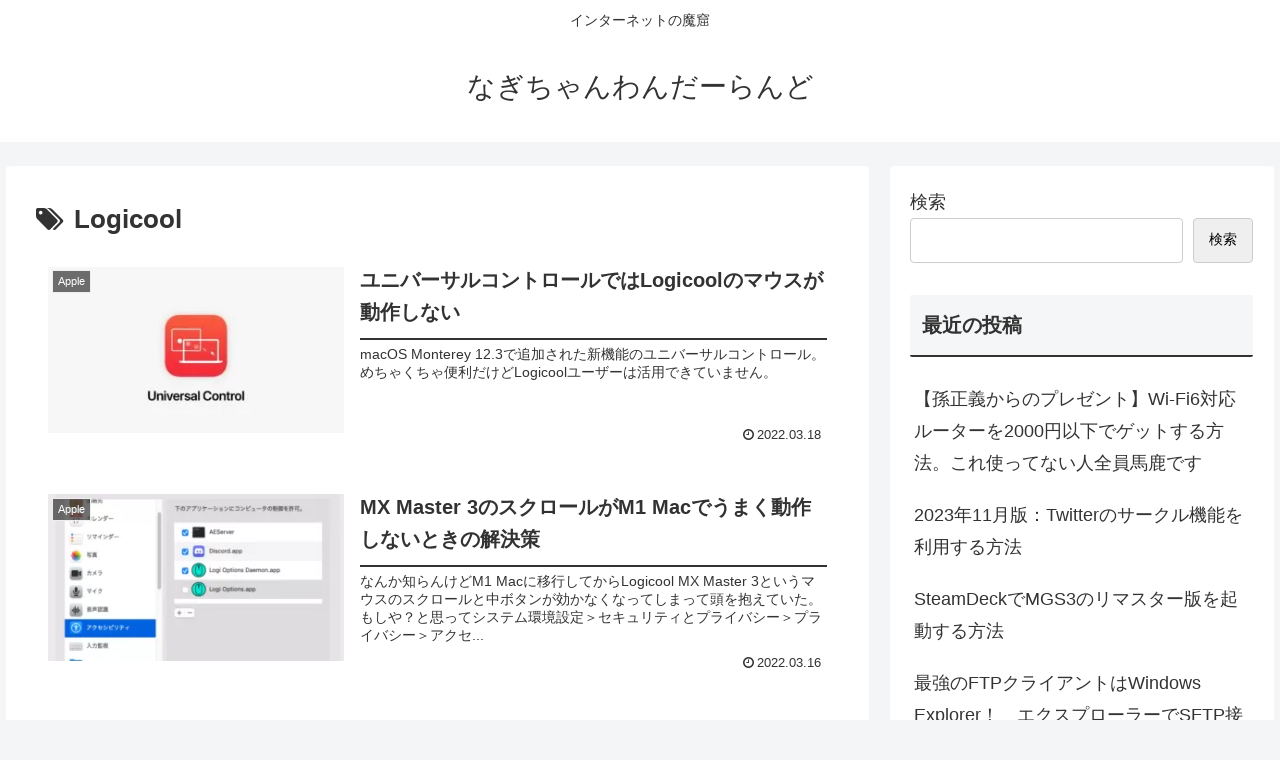

--- FILE ---
content_type: text/html; charset=utf-8
request_url: https://www.google.com/recaptcha/api2/aframe
body_size: 269
content:
<!DOCTYPE HTML><html><head><meta http-equiv="content-type" content="text/html; charset=UTF-8"></head><body><script nonce="V_7eZWBLV0KwaFz-QW87Zw">/** Anti-fraud and anti-abuse applications only. See google.com/recaptcha */ try{var clients={'sodar':'https://pagead2.googlesyndication.com/pagead/sodar?'};window.addEventListener("message",function(a){try{if(a.source===window.parent){var b=JSON.parse(a.data);var c=clients[b['id']];if(c){var d=document.createElement('img');d.src=c+b['params']+'&rc='+(localStorage.getItem("rc::a")?sessionStorage.getItem("rc::b"):"");window.document.body.appendChild(d);sessionStorage.setItem("rc::e",parseInt(sessionStorage.getItem("rc::e")||0)+1);localStorage.setItem("rc::h",'1768987092444');}}}catch(b){}});window.parent.postMessage("_grecaptcha_ready", "*");}catch(b){}</script></body></html>